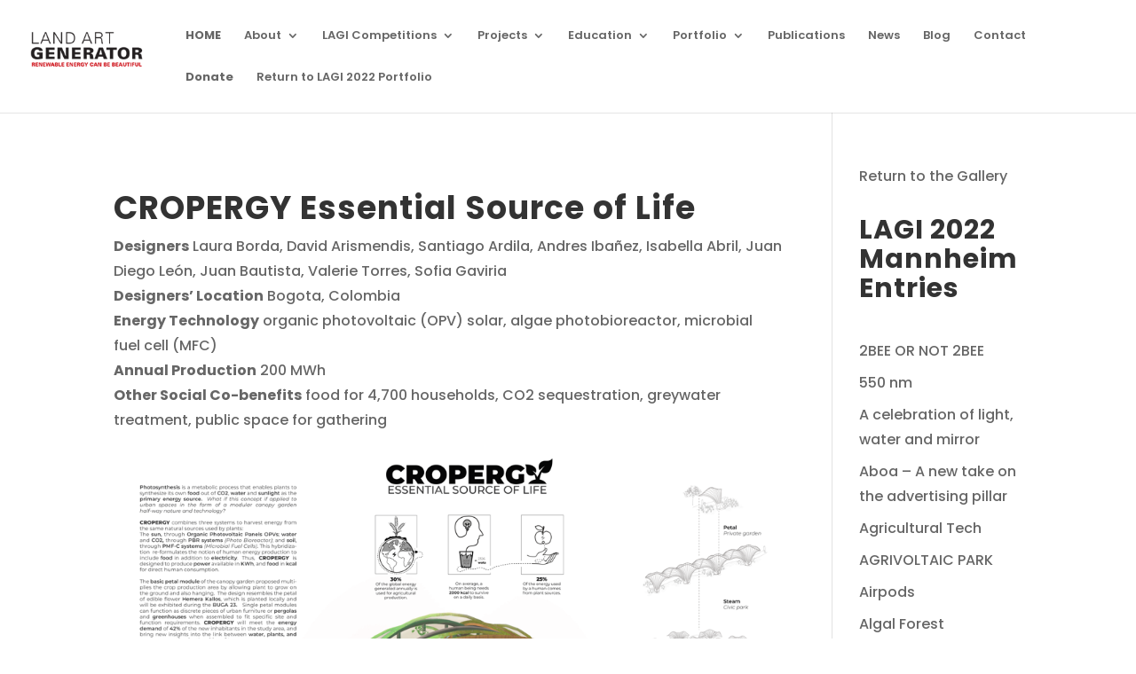

--- FILE ---
content_type: text/html; charset=utf-8
request_url: https://docs.google.com/viewer?url=https%3A%2F%2Fcompetition.landartgenerator.org%2Fmedia%2Fentries%2Fmannheim2022%2F9B4Q2M3Y%2F9B4Q2M3Y.docx&hl=en_US&embedded=true
body_size: 2589
content:
<!DOCTYPE html><html lang="en" dir="ltr"><head><title>9B4Q2M3Y.docx</title><link rel="stylesheet" type="text/css" href="//www.gstatic.com/_/apps-viewer/_/ss/k=apps-viewer.standalone.vzKgvMed-Gs.L.W.O/am=AAQD/d=0/rs=AC2dHMLD5zb8j62TiGE8IPE3mdAlhWuBGg" nonce="6V8-fPu7E3gfdCBhPOQCXA"/></head><body><div class="ndfHFb-c4YZDc ndfHFb-c4YZDc-AHmuwe-Hr88gd-OWB6Me dif24c vhoiae LgGVmb bvmRsc ndfHFb-c4YZDc-TSZdd ndfHFb-c4YZDc-TJEFFc ndfHFb-c4YZDc-vyDMJf-aZ2wEe ndfHFb-c4YZDc-i5oIFb ndfHFb-c4YZDc-uoC0bf ndfHFb-c4YZDc-e1YmVc" aria-label="Showing viewer."><div class="ndfHFb-c4YZDc-zTETae"></div><div class="ndfHFb-c4YZDc-JNEHMb"></div><div class="ndfHFb-c4YZDc-K9a4Re"><div class="ndfHFb-c4YZDc-E7ORLb-LgbsSe ndfHFb-c4YZDc-LgbsSe-OWB6Me" aria-label="Previous"><div class="ndfHFb-c4YZDc-DH6Rkf-AHe6Kc"><div class="ndfHFb-c4YZDc-Bz112c ndfHFb-c4YZDc-DH6Rkf-Bz112c"></div></div></div><div class="ndfHFb-c4YZDc-tJiF1e-LgbsSe ndfHFb-c4YZDc-LgbsSe-OWB6Me" aria-label="Next"><div class="ndfHFb-c4YZDc-DH6Rkf-AHe6Kc"><div class="ndfHFb-c4YZDc-Bz112c ndfHFb-c4YZDc-DH6Rkf-Bz112c"></div></div></div><div class="ndfHFb-c4YZDc-q77wGc"></div><div class="ndfHFb-c4YZDc-K9a4Re-nKQ6qf ndfHFb-c4YZDc-TvD9Pc-qnnXGd" role="main"><div class="ndfHFb-c4YZDc-EglORb-ge6pde ndfHFb-c4YZDc-K9a4Re-ge6pde-Ne3sFf" role="status" tabindex="-1" aria-label="Loading"><div class="ndfHFb-c4YZDc-EglORb-ge6pde-RJLb9c ndfHFb-c4YZDc-AHmuwe-wcotoc-zTETae"><div class="ndfHFb-aZ2wEe" dir="ltr"><div class="ndfHFb-vyDMJf-aZ2wEe auswjd"><div class="aZ2wEe-pbTTYe aZ2wEe-v3pZbf"><div class="aZ2wEe-LkdAo-e9ayKc aZ2wEe-LK5yu"><div class="aZ2wEe-LkdAo aZ2wEe-hj4D6d"></div></div><div class="aZ2wEe-pehrl-TpMipd"><div class="aZ2wEe-LkdAo aZ2wEe-hj4D6d"></div></div><div class="aZ2wEe-LkdAo-e9ayKc aZ2wEe-qwU8Me"><div class="aZ2wEe-LkdAo aZ2wEe-hj4D6d"></div></div></div><div class="aZ2wEe-pbTTYe aZ2wEe-oq6NAc"><div class="aZ2wEe-LkdAo-e9ayKc aZ2wEe-LK5yu"><div class="aZ2wEe-LkdAo aZ2wEe-hj4D6d"></div></div><div class="aZ2wEe-pehrl-TpMipd"><div class="aZ2wEe-LkdAo aZ2wEe-hj4D6d"></div></div><div class="aZ2wEe-LkdAo-e9ayKc aZ2wEe-qwU8Me"><div class="aZ2wEe-LkdAo aZ2wEe-hj4D6d"></div></div></div><div class="aZ2wEe-pbTTYe aZ2wEe-gS7Ybc"><div class="aZ2wEe-LkdAo-e9ayKc aZ2wEe-LK5yu"><div class="aZ2wEe-LkdAo aZ2wEe-hj4D6d"></div></div><div class="aZ2wEe-pehrl-TpMipd"><div class="aZ2wEe-LkdAo aZ2wEe-hj4D6d"></div></div><div class="aZ2wEe-LkdAo-e9ayKc aZ2wEe-qwU8Me"><div class="aZ2wEe-LkdAo aZ2wEe-hj4D6d"></div></div></div><div class="aZ2wEe-pbTTYe aZ2wEe-nllRtd"><div class="aZ2wEe-LkdAo-e9ayKc aZ2wEe-LK5yu"><div class="aZ2wEe-LkdAo aZ2wEe-hj4D6d"></div></div><div class="aZ2wEe-pehrl-TpMipd"><div class="aZ2wEe-LkdAo aZ2wEe-hj4D6d"></div></div><div class="aZ2wEe-LkdAo-e9ayKc aZ2wEe-qwU8Me"><div class="aZ2wEe-LkdAo aZ2wEe-hj4D6d"></div></div></div></div></div></div><span class="ndfHFb-c4YZDc-EglORb-ge6pde-fmcmS ndfHFb-c4YZDc-AHmuwe-wcotoc-zTETae" aria-hidden="true">Loading&hellip;</span></div><div class="ndfHFb-c4YZDc-ujibv-nUpftc"><img class="ndfHFb-c4YZDc-ujibv-JUCs7e" src="/viewerng/thumb?ds=[base64]%3D%3D&amp;ck=lantern&amp;dsmi=unknown&amp;authuser&amp;w=800&amp;webp=true&amp;r=gp&amp;p=proj"/></div></div></div></div><script nonce="gW5KF_NFhrlUrGjU-P3tww">/*

 Copyright The Closure Library Authors.
 SPDX-License-Identifier: Apache-2.0
*/
function c(a,e,f){a._preloadFailed||a.complete&&a.naturalWidth===void 0?f():a.complete&&a.naturalWidth?e():(a.addEventListener("load",function(){e()},!1),a.addEventListener("error",function(){f()},!1))}
for(var d=function(a,e,f,k){function l(){b.style.display="none"}var g=document.body.getElementsByClassName(a)[0];if(k)var b=document.getElementById(k);else{if(!g)return;b=g.getElementsByClassName(f)[0];if(!b)return}b._preloadStartTime=Date.now();b.onerror=function(){this._preloadFailed=!0};c(b,function(){b.naturalWidth<800?l():(b._preloadEndTime||(b._preloadEndTime=Date.now()),e&&(g.getElementsByClassName(e)[0].style.display="none"))},l)},h=["_initStaticViewer"],m=this||self,n;h.length&&(n=h.shift());)h.length||
d===void 0?m=m[n]&&m[n]!==Object.prototype[n]?m[n]:m[n]={}:m[n]=d;
</script><script nonce="gW5KF_NFhrlUrGjU-P3tww">_initStaticViewer('ndfHFb-c4YZDc-K9a4Re-nKQ6qf','ndfHFb-c4YZDc-EglORb-ge6pde','ndfHFb-c4YZDc-ujibv-JUCs7e')</script><script type="text/javascript" charset="UTF-8" src="//www.gstatic.com/_/apps-viewer/_/js/k=apps-viewer.standalone.en_US.8tZBXSLVE10.O/am=AAQD/d=1/rs=AC2dHMJgfF1AL81J8zrqzn3m1kkDpv_iVA/m=main" nonce="gW5KF_NFhrlUrGjU-P3tww"></script><script type="text/javascript" src="https://apis.google.com/js/client.js" nonce="gW5KF_NFhrlUrGjU-P3tww"></script><script type="text/javascript" nonce="gW5KF_NFhrlUrGjU-P3tww">_init([["0",null,null,null,null,2,null,null,null,null,0,[1],null,null,null,"https://drive.google.com",null,null,null,null,null,null,null,null,null,null,null,null,null,null,null,null,[["core-744-RC1","prod"],12,1,1],null,null,null,null,[null,null,null,null,"https://accounts.google.com/ServiceLogin?passive\u003d1209600\u0026continue\u003dhttps://docs.google.com/viewer?url%3Dhttps://competition.landartgenerator.org/media/entries/mannheim2022/9B4Q2M3Y/9B4Q2M3Y.docx%26hl%3Den_US%26embedded%3Dtrue\u0026hl\u003den-US\u0026followup\u003dhttps://docs.google.com/viewer?url%3Dhttps://competition.landartgenerator.org/media/entries/mannheim2022/9B4Q2M3Y/9B4Q2M3Y.docx%26hl%3Den_US%26embedded%3Dtrue",null,null,null,0],null,null,null,null,null,null,null,null,null,null,null,null,null,null,null,0,null,null,null,null,null,null,null,null,null,null,null,null,null,null,null,null,null,null,null,null,null,null,null,null,null,null,null,null,null,null,null,null,null,null,null,null,null,null,null,null,null,null,null,null,null,null,null,null,null,null,null,null,null,null,null,null,null,null,null,null,null,null,null,null,null,null,null,null,null,null,null,null,null,null,null,null,null,null,null,null,null,null,null,null,null,null,null,null,1],[null,"9B4Q2M3Y.docx","/viewerng/thumb?ds\[base64]%3D%3D\u0026ck\u003dlantern\u0026dsmi\u003dunknown\u0026authuser\u0026w\u003d800\u0026webp\u003dtrue\u0026r\u003dgp\u0026p\u003dproj",null,null,null,null,null,null,"/viewerng/upload?ds\[base64]%3D%3D\u0026ck\u003dlantern\u0026dsmi\u003dunknown\u0026authuser\u0026p\u003dproj\u0026r\u003dgp",null,"application/vnd.openxmlformats-officedocument.wordprocessingml.document",null,null,1,null,"/viewerng/viewer?url\u003dhttps://competition.landartgenerator.org/media/entries/mannheim2022/9B4Q2M3Y/9B4Q2M3Y.docx\u0026hl\u003den_US",null,"https://competition.landartgenerator.org/media/entries/mannheim2022/9B4Q2M3Y/9B4Q2M3Y.docx",null,null,0,null,null,null,null,null,"/viewerng/standalone/refresh?url\u003dhttps://competition.landartgenerator.org/media/entries/mannheim2022/9B4Q2M3Y/9B4Q2M3Y.docx\u0026hl\u003den_US\u0026embedded\u003dtrue",[null,null,"meta?id\u003dACFrOgCCDBKSdW0hc497h6ZhyoWYLTExVhXvnK4E6a7eJlVtU3wXOmWKMuRo2yWclk9jPJmp1_jJOCvbtQvMcrvvsJl_2NXtZAYt6Mr2nCj4yIj3aLK4KbWRBXnGbPJP41KhYonlXpkykCKex1Sw","gpaper?id\u003dACFrOgCCDBKSdW0hc497h6ZhyoWYLTExVhXvnK4E6a7eJlVtU3wXOmWKMuRo2yWclk9jPJmp1_jJOCvbtQvMcrvvsJl_2NXtZAYt6Mr2nCj4yIj3aLK4KbWRBXnGbPJP41KhYonlXpkykCKex1Sw","press?id\u003dACFrOgCCDBKSdW0hc497h6ZhyoWYLTExVhXvnK4E6a7eJlVtU3wXOmWKMuRo2yWclk9jPJmp1_jJOCvbtQvMcrvvsJl_2NXtZAYt6Mr2nCj4yIj3aLK4KbWRBXnGbPJP41KhYonlXpkykCKex1Sw","status?id\u003dACFrOgCCDBKSdW0hc497h6ZhyoWYLTExVhXvnK4E6a7eJlVtU3wXOmWKMuRo2yWclk9jPJmp1_jJOCvbtQvMcrvvsJl_2NXtZAYt6Mr2nCj4yIj3aLK4KbWRBXnGbPJP41KhYonlXpkykCKex1Sw","https://doc-14-bk-apps-viewer.googleusercontent.com/viewer/secure/pdf/3nb9bdfcv3e2h2k1cmql0ee9cvc5lole/q02t8f8ssdt497792gnt1m41pklcl2k0/1768717725000/lantern/*/ACFrOgCCDBKSdW0hc497h6ZhyoWYLTExVhXvnK4E6a7eJlVtU3wXOmWKMuRo2yWclk9jPJmp1_jJOCvbtQvMcrvvsJl_2NXtZAYt6Mr2nCj4yIj3aLK4KbWRBXnGbPJP41KhYonlXpkykCKex1Sw","img?id\u003dACFrOgCCDBKSdW0hc497h6ZhyoWYLTExVhXvnK4E6a7eJlVtU3wXOmWKMuRo2yWclk9jPJmp1_jJOCvbtQvMcrvvsJl_2NXtZAYt6Mr2nCj4yIj3aLK4KbWRBXnGbPJP41KhYonlXpkykCKex1Sw","presspage?id\u003dACFrOgCCDBKSdW0hc497h6ZhyoWYLTExVhXvnK4E6a7eJlVtU3wXOmWKMuRo2yWclk9jPJmp1_jJOCvbtQvMcrvvsJl_2NXtZAYt6Mr2nCj4yIj3aLK4KbWRBXnGbPJP41KhYonlXpkykCKex1Sw"],null,null,null,"docx"],"","",2]);</script></body></html>